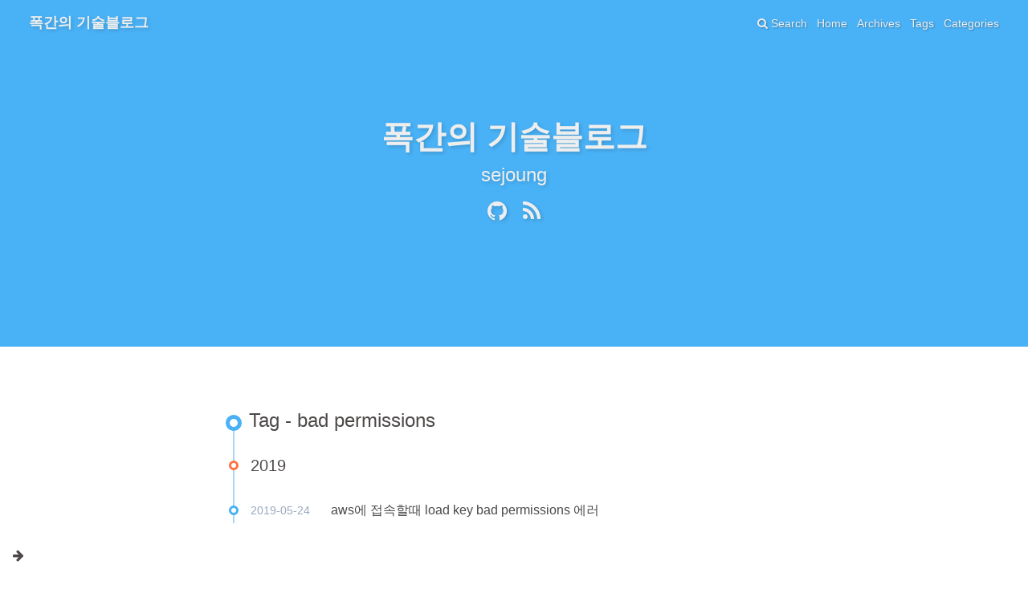

--- FILE ---
content_type: text/html; charset=utf-8
request_url: https://sejoung.github.io/tags/bad-permissions/
body_size: 2238
content:
<!DOCTYPE html><html lang="lang"><head><meta charset="UTF-8"><meta http-equiv="X-UA-Compatible" content="IE=edge"><meta name="viewport" content="width=device-width, initial-scale=1, maximum-scale=1"><meta name="description" content="잘정리하자"><meta name="keywords" content><meta name="author" content="sejoung"><meta name="copyright" content="sejoung"><title>Tag: bad permissions | 폭간의 기술블로그</title><link rel="shortcut icon" href="../../my-favicon.ico"><link rel="stylesheet" href="../../css/index.css?version=1.7.0"><link rel="stylesheet" href="https://cdn.jsdelivr.net/npm/font-awesome@4.7.0/css/font-awesome.min.css?version=1.7.0"><meta name="format-detection" content="telephone=no"><meta http-equiv="x-dns-prefetch-control" content="on"><link rel="dns-prefetch" href="https://cdn.jsdelivr.net"><script async src="https://www.googletagmanager.com/gtag/js?id=G-NVRTGLD8RZ"></script><script>window.dataLayer = window.dataLayer || [];
function gtag(){dataLayer.push(arguments);}
gtag('js', new Date());
gtag('config', 'G-NVRTGLD8RZ');</script><script>var GLOBAL_CONFIG = { 
  root: '/',
  algolia: undefined,
  localSearch: {"path":"search.xml","languages":{"hits_empty":"We didn't find any results for the search: ${query}"}},
  copy: {
    success: 'Copy successfully',
    error: 'Copy error',
    noSupport: 'The browser does not support'
  }
} </script><meta name="generator" content="Hexo 5.4.2"></head><body><i class="fa fa-arrow-right" id="toggle-sidebar" aria-hidden="true"></i><div id="sidebar" data-display="false"><div class="author-info"><div class="author-info__avatar text-center"><img src="https://avatars0.githubusercontent.com/u/4936005?s=400&amp;u=a679b941fe377418e7e4efcf916c6a636d7178ee&amp;v=4"></div><div class="author-info__name text-center">sejoung</div><div class="author-info__description text-center">잘정리하자</div><div class="follow-button"><a target="_blank" rel="external nofollow noopener noreferrer" href="https://github.com/sejoung">Follow Me</a></div><hr><div class="author-info-articles"><a class="author-info-articles__archives article-meta" href="../../archives"><span class="pull-left">Articles</span><span class="pull-right">870</span></a><a class="author-info-articles__tags article-meta" href=".."><span class="pull-left">Tags</span><span class="pull-right">916</span></a><a class="author-info-articles__categories article-meta" href="../../categories"><span class="pull-left">Categories</span><span class="pull-right">82</span></a></div><hr><div class="author-info-links"><div class="author-info-links__title text-center">Links</div><a class="author-info-links__name text-center" target="_blank" rel="external nofollow noopener noreferrer" href="https://blog.naver.com/sanaes">naverblog</a><a class="author-info-links__name text-center" target="_blank" rel="external nofollow noopener noreferrer" href="https://www.linkedin.com/in/sanaes/">linkedin</a><a class="author-info-links__name text-center" target="_blank" rel="external nofollow noopener noreferrer" href="https://www.slideshare.net/sejoung">slideshare</a></div></div></div><nav id="nav" style="background-image: url(https://upload.wikimedia.org/wikipedia/commons/thumb/0/09/Van_Gogh_-_Terrasse_des_Caf%C3%A9s_an_der_Place_du_Forum_in_Arles_am_Abend1.jpeg/1024px-Van_Gogh_-_Terrasse_des_Caf%C3%A9s_an_der_Place_du_Forum_in_Arles_am_Abend1.jpeg)"><div id="page-header"><span class="pull-left"> <a id="site-name" href="../../index.html">폭간의 기술블로그</a></span><i class="fa fa-bars toggle-menu pull-right" aria-hidden="true"></i><span class="pull-right menus">   <a class="site-page" href="/">Home</a><a class="site-page" href="/archives">Archives</a><a class="site-page" href="/tags">Tags</a><a class="site-page" href="/categories">Categories</a></span><span class="pull-right"><a class="site-page social-icon search"><i class="fa fa-search"></i><span> Search</span></a></span></div><div id="site-info"><div id="site-title">폭간의 기술블로그</div><div id="site-sub-title">sejoung</div><div id="site-social-icons"><a class="social-icon" href="https://github.com/sejoung" target="_blank" rel="external nofollow noopener noreferrer"><i class="fa-github fa"></i></a><a class="social-icon" href="https://sejoung.github.io/rss2.xml" target="_blank" rel="noreferrer noopener nofollow"><i class="fa-rss fa"></i></a></div></div></nav><div id="content-outer"><div class="layout" id="content-inner"><div id="tag"><div class="article-sort-title">Tag - bad permissions</div><div class="article-sort"><div class="article-sort-item year">2019</div><div class="article-sort-item"><time class="article-sort-item__time">2019-05-24</time><a class="article-sort-item__title" href="../../2019/05/2019-05-24-aws_pem_bad_permissions/">aws에 접속할때 load key bad permissions 에러 </a></div></div></div><nav id="pagination"><div class="pagination"><span class="page-number current">1</span></div></nav></div></div><footer class="footer-bg" style="background-image: url(https://upload.wikimedia.org/wikipedia/commons/thumb/0/09/Van_Gogh_-_Terrasse_des_Caf%C3%A9s_an_der_Place_du_Forum_in_Arles_am_Abend1.jpeg/1024px-Van_Gogh_-_Terrasse_des_Caf%C3%A9s_an_der_Place_du_Forum_in_Arles_am_Abend1.jpeg)"><div class="layout" id="footer"><div class="copyright">&copy;2017 - 2026 By sejoung</div><div class="framework-info"><span>Driven - </span><a target="_blank" rel="external nofollow noopener noreferrer" href="http://hexo.io"><span>Hexo</span></a><span class="footer-separator">|</span><span>Theme - </span><a target="_blank" rel="external nofollow noopener noreferrer" href="https://github.com/Molunerfinn/hexo-theme-melody"><span>Melody</span></a></div><div class="busuanzi"><script async src="//busuanzi.ibruce.info/busuanzi/2.3/busuanzi.pure.mini.js"></script><span id="busuanzi_container_site_uv"><i class="fa fa-user"></i><span id="busuanzi_value_site_uv"></span><span></span></span><span class="footer-separator">|</span><span id="busuanzi_container_site_pv"><i class="fa fa-eye"></i><span id="busuanzi_value_site_pv"></span><span></span></span></div></div></footer><i class="fa fa-arrow-up" id="go-up" aria-hidden="true"></i><script src="../../js/third-party/anime.min.js"></script><script src="../../js/third-party/jquery.min.js"></script><script src="../../js/third-party/jquery.fancybox.min.js"></script><script src="../../js/third-party/velocity.min.js"></script><script src="../../js/third-party/velocity.ui.min.js"></script><script src="../../js/utils.js?version=1.7.0"></script><script src="../../js/fancybox.js?version=1.7.0"></script><script src="../../js/sidebar.js?version=1.7.0"></script><script src="../../js/copy.js?version=1.7.0"></script><script src="../../js/fireworks.js?version=1.7.0"></script><script src="../../js/transition.js?version=1.7.0"></script><script src="../../js/scroll.js?version=1.7.0"></script><script src="../../js/head.js?version=1.7.0"></script><script src="../../js/search/local-search.js"></script><script>if(/Android|webOS|iPhone|iPod|iPad|BlackBerry/i.test(navigator.userAgent)) {
  $('#nav').addClass('is-mobile')
  $('footer').addClass('is-mobile')
  $('#top-container').addClass('is-mobile')
}</script><div class="search-dialog" id="local-search"><div class="search-dialog__title" id="local-search-title">Local search</div><div id="local-input-panel"><div id="local-search-input"><div class="local-search-box"><input class="local-search-box--input" placeholder="Search for Posts"></div></div></div><hr><div id="local-search-results"><div id="local-hits"></div><div id="local-stats"><div class="local-search-stats__hr" id="hr"><span>Powered by</span> <a target="_blank" rel="external nofollow noopener noreferrer" href="https://github.com/wzpan/hexo-generator-search" style="color:#49B1F5;">hexo-generator-search</a></div></div></div><span class="search-close-button"><i class="fa fa-times"></i></span></div><div class="search-mask"></div></body></html>

--- FILE ---
content_type: application/javascript; charset=utf-8
request_url: https://sejoung.github.io/js/scroll.js?version=1.7.0
body_size: 1232
content:
$(function () {
  var initTop = 0
  $('.toc-child').hide()

  // main of scroll
  $(window).scroll(throttle(function (event) {
    var currentTop = $(this).scrollTop()
    if (!isMobile()) {
      // percentage inspired by hexo-theme-next
      scrollPercent(currentTop)
      // head position
      findHeadPosition(currentTop)
    }
    var isUp = scrollDirection(currentTop)
    if (currentTop > 56) {
      if (isUp) {
        $('#page-header').hasClass('visible') ? $('#page-header').removeClass('visible') : console.log()
      } else {
        $('#page-header').hasClass('visible') ? console.log() : $('#page-header').addClass('visible')
      }
      $('#page-header').addClass('fixed')
      if ($('#go-up').css('opacity') === '0') {
        $('#go-up').velocity('stop').velocity({
          translateX: -30,
          rotateZ: 360,
          opacity: 1
        }, {
          easing: 'easeOutQuart',
          duration: 200
        })
      }
    } else {
      if (currentTop === 0) {
        $('#page-header').removeClass('fixed').removeClass('visible')
      }
      $('#go-up').velocity('stop').velocity({
        translateX: 0,
        rotateZ: 180,
        opacity: 0
      }, {
        easing: 'linear',
        duration: 200
      })
    }
  }, 50, 100))

  // go up smooth scroll
  $('#go-up').on('click', function () {
    $('body').velocity('stop').velocity('scroll', {
      duration: 500,
      easing: 'easeOutQuart'
    })
  })

  // head scroll
  $('#post-content').find('h1,h2,h3,h4,h5,h6').on('click', function (e) {
    scrollToHead('#' + $(this).attr('id'))
  })

  // head scroll
  $('.toc-link').on('click', function (e) {
    e.preventDefault()
    scrollToHead($(this).attr('href'))
  })

  // find the scroll direction
  function scrollDirection (currentTop) {
    var result = currentTop > initTop // true is down & false is up
    initTop = currentTop
    return result
  }

  // scroll to a head(anchor)
  function scrollToHead (anchor) {
    $(anchor).velocity('stop').velocity('scroll', {
      duration: 500,
      easing: 'easeInOutQuart'
    })
  }

  // expand toc-item
  function expandToc ($item) {
    if ($item.is(':visible')) {
      return
    }
    $item.velocity('stop').velocity('transition.fadeIn', {
      duration: 500,
      easing: 'easeInQuart'
    })
  }

  function scrollPercent (currentTop) {
    var docHeight = $('#content-outer').height()
    var winHeight = $(window).height()
    var contentMath = (docHeight > winHeight) ? (docHeight - winHeight) : ($(document).height() - winHeight)
    var scrollPercent = (currentTop) / (contentMath)
    var scrollPercentRounded = Math.round(scrollPercent * 100)
    var percentage = (scrollPercentRounded > 100) ? 100
      : (scrollPercentRounded <= 0) ? 0
        : scrollPercentRounded
    $('.progress-num').text(percentage)
    $('.sidebar-toc__progress-bar').velocity('stop')
      .velocity({
        width: percentage + '%'
      }, {
        duration: 100,
        easing: 'easeInOutQuart'
      })
  }

  function updateAnchor (anchor) {
    if (window.history.replaceState && anchor !== window.location.hash) {
      window.history.replaceState(undefined, undefined, anchor)
    }
  }

  // find head position & add active class
  // DOM Hierarchy:
  // ol.toc > (li.toc-item, ...)
  // li.toc-item > (a.toc-link, ol.toc-child > (li.toc-item, ...))
  function findHeadPosition (top) {
    // assume that we are not in the post page if no TOC link be found,
    // thus no need to update the status
    if ($('.toc-link').length === 0) {
      return false
    }

    var list = $('#post-content').find('h1,h2,h3,h4,h5,h6')
    var currentId = ''
    list.each(function () {
      var head = $(this)
      if (top > head.offset().top - 25) {
        currentId = '#' + $(this).attr('id')
      }
    })

    if (currentId === '') {
      $('.toc-link').removeClass('active')
      $('.toc-child').hide()
    }

    var currentActive = $('.toc-link.active')
    if (currentId && currentActive.attr('href') !== currentId) {
      updateAnchor(currentId)

      $('.toc-link').removeClass('active')
      var _this = $('.toc-link[href="' + currentId + '"]')
      _this.addClass('active')

      var parents = _this.parents('.toc-child')
      // Returned list is in reverse order of the DOM elements
      // Thus `parents.last()` is the outermost .toc-child container
      // i.e. list of subsections
      var topLink = (parents.length > 0) ? parents.last() : _this
      expandToc(topLink.closest('.toc-item').find('.toc-child'))
      topLink
        // Find all top-level .toc-item containers, i.e. sections
        // excluding the currently active one
        .closest('.toc-item').siblings('.toc-item')
        // Hide their respective list of subsections
        .find('.toc-child').hide()
    }
  }
})
